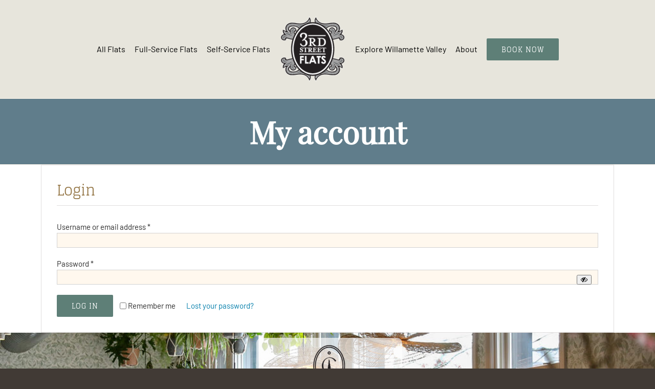

--- FILE ---
content_type: text/html; charset=UTF-8
request_url: https://thirdstreetflats.com/cart/my-account/
body_size: 13659
content:
<!DOCTYPE html>
<html class="avada-html-layout-wide avada-html-header-position-top avada-is-100-percent-template" lang="en-US">
<head>
	<meta http-equiv="X-UA-Compatible" content="IE=edge" />
	<meta http-equiv="Content-Type" content="text/html; charset=utf-8"/>
	<meta name="viewport" content="width=device-width, initial-scale=1" />
	<meta name='robots' content='noindex, nofollow' />

	<!-- This site is optimized with the Yoast SEO plugin v26.7 - https://yoast.com/wordpress/plugins/seo/ -->
	<title>My account | 3rd Street Flats - Official Site</title>
	<meta property="og:locale" content="en_US" />
	<meta property="og:type" content="article" />
	<meta property="og:title" content="My account | 3rd Street Flats - Official Site" />
	<meta property="og:url" content="https://thirdstreetflats.com/cart/my-account/" />
	<meta property="og:site_name" content="3rd Street Flats - Official Site" />
	<meta property="article:modified_time" content="2024-04-26T20:23:33+00:00" />
	<meta name="twitter:card" content="summary_large_image" />
	<script type="application/ld+json" class="yoast-schema-graph">{"@context":"https://schema.org","@graph":[{"@type":"WebPage","@id":"https://thirdstreetflats.com/cart/my-account/","url":"https://thirdstreetflats.com/cart/my-account/","name":"My account | 3rd Street Flats - Official Site","isPartOf":{"@id":"https://thirdstreetflats.com/#website"},"datePublished":"2018-05-30T18:00:57+00:00","dateModified":"2024-04-26T20:23:33+00:00","breadcrumb":{"@id":"https://thirdstreetflats.com/cart/my-account/#breadcrumb"},"inLanguage":"en-US","potentialAction":[{"@type":"ReadAction","target":["https://thirdstreetflats.com/cart/my-account/"]}]},{"@type":"BreadcrumbList","@id":"https://thirdstreetflats.com/cart/my-account/#breadcrumb","itemListElement":[{"@type":"ListItem","position":1,"name":"Home","item":"https://thirdstreetflats.com/"},{"@type":"ListItem","position":2,"name":"Cart","item":"https://thirdstreetflats.com/cart/"},{"@type":"ListItem","position":3,"name":"My account"}]},{"@type":"WebSite","@id":"https://thirdstreetflats.com/#website","url":"https://thirdstreetflats.com/","name":"3rd Street Flats - Official Site","description":"Oregon Wine Country Lodging | Historic Downtown McMinnville","potentialAction":[{"@type":"SearchAction","target":{"@type":"EntryPoint","urlTemplate":"https://thirdstreetflats.com/?s={search_term_string}"},"query-input":{"@type":"PropertyValueSpecification","valueRequired":true,"valueName":"search_term_string"}}],"inLanguage":"en-US"}]}</script>
	<!-- / Yoast SEO plugin. -->


<link rel='dns-prefetch' href='//www.googletagmanager.com' />
<link rel="alternate" type="application/rss+xml" title="3rd Street Flats - Official Site &raquo; Feed" href="https://thirdstreetflats.com/feed/" />
<link rel="alternate" type="application/rss+xml" title="3rd Street Flats - Official Site &raquo; Comments Feed" href="https://thirdstreetflats.com/comments/feed/" />
								<link rel="icon" href="https://thirdstreetflats.com/wp-content/uploads/2018/10/WC-TSFweb__Favicon.png" type="image/png" />
		
					<!-- Apple Touch Icon -->
						<link rel="apple-touch-icon" sizes="180x180" href="https://thirdstreetflats.com/wp-content/uploads/2018/10/WC-TSFweb__iPhone-Icon-Ret.jpg" type="image/jpeg">
		
					<!-- Android Icon -->
						<link rel="icon" sizes="192x192" href="https://thirdstreetflats.com/wp-content/uploads/2018/10/WC-TSFweb__iPhone-Icon.jpg" type="image/jpeg">
		
					<!-- MS Edge Icon -->
						<meta name="msapplication-TileImage" content="https://thirdstreetflats.com/wp-content/uploads/2018/10/WC-TSFweb__iPad-Icon.jpg" type="image/jpeg">
				<link rel="alternate" title="oEmbed (JSON)" type="application/json+oembed" href="https://thirdstreetflats.com/wp-json/oembed/1.0/embed?url=https%3A%2F%2Fthirdstreetflats.com%2Fcart%2Fmy-account%2F" />
<link rel="alternate" title="oEmbed (XML)" type="text/xml+oembed" href="https://thirdstreetflats.com/wp-json/oembed/1.0/embed?url=https%3A%2F%2Fthirdstreetflats.com%2Fcart%2Fmy-account%2F&#038;format=xml" />
<style id='wp-img-auto-sizes-contain-inline-css' type='text/css'>
img:is([sizes=auto i],[sizes^="auto," i]){contain-intrinsic-size:3000px 1500px}
/*# sourceURL=wp-img-auto-sizes-contain-inline-css */
</style>
<link rel='stylesheet' id='sbi_styles-css' href='https://thirdstreetflats.com/wp-content/plugins/instagram-feed-pro/css/sbi-styles.min.css?ver=6.9.0' type='text/css' media='all' />
<link rel='stylesheet' id='select2-css' href='https://thirdstreetflats.com/wp-content/plugins/woocommerce/assets/css/select2.css?ver=10.4.3' type='text/css' media='all' />
<style id='woocommerce-inline-inline-css' type='text/css'>
.woocommerce form .form-row .required { visibility: visible; }
/*# sourceURL=woocommerce-inline-inline-css */
</style>
<link rel='stylesheet' id='avada-parent-stylesheet-css' href='https://thirdstreetflats.com/wp-content/themes/Avada/style.css?ver=6.9' type='text/css' media='all' />
<link rel='stylesheet' id='woocommerce-nyp-css' href='https://thirdstreetflats.com/wp-content/plugins/woocommerce-name-your-price/assets/css/frontend/name-your-price.min.css?ver=3.7.0' type='text/css' media='all' />
<link rel='stylesheet' id='fusion-dynamic-css-css' href='https://thirdstreetflats.com/wp-content/uploads/fusion-styles/33bdc39a52fd628870f0c778034482b2.min.css?ver=3.14.2' type='text/css' media='all' />
<script type="text/javascript" src="https://thirdstreetflats.com/wp-includes/js/jquery/jquery.min.js?ver=3.7.1" id="jquery-core-js"></script>
<script type="text/javascript" src="https://thirdstreetflats.com/wp-includes/js/dist/hooks.min.js?ver=dd5603f07f9220ed27f1" id="wp-hooks-js"></script>
<script type="text/javascript" src="https://thirdstreetflats.com/wp-includes/js/dist/i18n.min.js?ver=c26c3dc7bed366793375" id="wp-i18n-js"></script>
<script type="text/javascript" id="wp-i18n-js-after">
/* <![CDATA[ */
wp.i18n.setLocaleData( { 'text direction\u0004ltr': [ 'ltr' ] } );
//# sourceURL=wp-i18n-js-after
/* ]]> */
</script>
<script type="text/javascript" src="https://thirdstreetflats.com/wp-content/plugins/woocommerce/assets/js/selectWoo/selectWoo.full.min.js?ver=1.0.9-wc.10.4.3" id="selectWoo-js" defer="defer" data-wp-strategy="defer"></script>
<script type="text/javascript" id="zxcvbn-async-js-extra">
/* <![CDATA[ */
var _zxcvbnSettings = {"src":"https://thirdstreetflats.com/wp-includes/js/zxcvbn.min.js"};
//# sourceURL=zxcvbn-async-js-extra
/* ]]> */
</script>
<script type="text/javascript" src="https://thirdstreetflats.com/wp-includes/js/zxcvbn-async.min.js?ver=1.0" id="zxcvbn-async-js"></script>
<script type="text/javascript" id="password-strength-meter-js-extra">
/* <![CDATA[ */
var pwsL10n = {"unknown":"Password strength unknown","short":"Very weak","bad":"Weak","good":"Medium","strong":"Strong","mismatch":"Mismatch"};
//# sourceURL=password-strength-meter-js-extra
/* ]]> */
</script>
<script type="text/javascript" src="https://thirdstreetflats.com/wp-admin/js/password-strength-meter.min.js?ver=6.9" id="password-strength-meter-js"></script>
<script type="text/javascript" id="wc-password-strength-meter-js-extra">
/* <![CDATA[ */
var wc_password_strength_meter_params = {"min_password_strength":"3","stop_checkout":"","i18n_password_error":"Please enter a stronger password.","i18n_password_hint":"Hint: The password should be at least twelve characters long. To make it stronger, use upper and lower case letters, numbers, and symbols like ! \" ? $ % ^ & )."};
//# sourceURL=wc-password-strength-meter-js-extra
/* ]]> */
</script>
<script type="text/javascript" src="https://thirdstreetflats.com/wp-content/plugins/woocommerce/assets/js/frontend/password-strength-meter.min.js?ver=10.4.3" id="wc-password-strength-meter-js" defer="defer" data-wp-strategy="defer"></script>
<script type="text/javascript" src="https://thirdstreetflats.com/wp-content/plugins/woocommerce/assets/js/frontend/account-i18n.min.js?ver=10.4.3" id="wc-account-i18n-js" defer="defer" data-wp-strategy="defer"></script>
<script type="text/javascript" src="https://thirdstreetflats.com/wp-content/plugins/woocommerce/assets/js/jquery-blockui/jquery.blockUI.min.js?ver=2.7.0-wc.10.4.3" id="wc-jquery-blockui-js" defer="defer" data-wp-strategy="defer"></script>
<script type="text/javascript" src="https://thirdstreetflats.com/wp-content/plugins/woocommerce/assets/js/js-cookie/js.cookie.min.js?ver=2.1.4-wc.10.4.3" id="wc-js-cookie-js" defer="defer" data-wp-strategy="defer"></script>
<script type="text/javascript" id="woocommerce-js-extra">
/* <![CDATA[ */
var woocommerce_params = {"ajax_url":"/wp-admin/admin-ajax.php","wc_ajax_url":"/?wc-ajax=%%endpoint%%","i18n_password_show":"Show password","i18n_password_hide":"Hide password"};
//# sourceURL=woocommerce-js-extra
/* ]]> */
</script>
<script type="text/javascript" src="https://thirdstreetflats.com/wp-content/plugins/woocommerce/assets/js/frontend/woocommerce.min.js?ver=10.4.3" id="woocommerce-js" defer="defer" data-wp-strategy="defer"></script>

<!-- Google tag (gtag.js) snippet added by Site Kit -->
<!-- Google Analytics snippet added by Site Kit -->
<script type="text/javascript" src="https://www.googletagmanager.com/gtag/js?id=GT-WPFJ9QP" id="google_gtagjs-js" async></script>
<script type="text/javascript" id="google_gtagjs-js-after">
/* <![CDATA[ */
window.dataLayer = window.dataLayer || [];function gtag(){dataLayer.push(arguments);}
gtag("set","linker",{"domains":["thirdstreetflats.com"]});
gtag("js", new Date());
gtag("set", "developer_id.dZTNiMT", true);
gtag("config", "GT-WPFJ9QP");
//# sourceURL=google_gtagjs-js-after
/* ]]> */
</script>
<link rel="https://api.w.org/" href="https://thirdstreetflats.com/wp-json/" /><link rel="alternate" title="JSON" type="application/json" href="https://thirdstreetflats.com/wp-json/wp/v2/pages/3031" /><link rel="EditURI" type="application/rsd+xml" title="RSD" href="https://thirdstreetflats.com/xmlrpc.php?rsd" />
<meta name="generator" content="WordPress 6.9" />
<meta name="generator" content="WooCommerce 10.4.3" />
<link rel='shortlink' href='https://thirdstreetflats.com/?p=3031' />
<meta name="generator" content="Site Kit by Google 1.170.0" /><style type="text/css" id="css-fb-visibility">@media screen and (max-width: 640px){.fusion-no-small-visibility{display:none !important;}body .sm-text-align-center{text-align:center !important;}body .sm-text-align-left{text-align:left !important;}body .sm-text-align-right{text-align:right !important;}body .sm-text-align-justify{text-align:justify !important;}body .sm-flex-align-center{justify-content:center !important;}body .sm-flex-align-flex-start{justify-content:flex-start !important;}body .sm-flex-align-flex-end{justify-content:flex-end !important;}body .sm-mx-auto{margin-left:auto !important;margin-right:auto !important;}body .sm-ml-auto{margin-left:auto !important;}body .sm-mr-auto{margin-right:auto !important;}body .fusion-absolute-position-small{position:absolute;width:100%;}.awb-sticky.awb-sticky-small{ position: sticky; top: var(--awb-sticky-offset,0); }}@media screen and (min-width: 641px) and (max-width: 1024px){.fusion-no-medium-visibility{display:none !important;}body .md-text-align-center{text-align:center !important;}body .md-text-align-left{text-align:left !important;}body .md-text-align-right{text-align:right !important;}body .md-text-align-justify{text-align:justify !important;}body .md-flex-align-center{justify-content:center !important;}body .md-flex-align-flex-start{justify-content:flex-start !important;}body .md-flex-align-flex-end{justify-content:flex-end !important;}body .md-mx-auto{margin-left:auto !important;margin-right:auto !important;}body .md-ml-auto{margin-left:auto !important;}body .md-mr-auto{margin-right:auto !important;}body .fusion-absolute-position-medium{position:absolute;width:100%;}.awb-sticky.awb-sticky-medium{ position: sticky; top: var(--awb-sticky-offset,0); }}@media screen and (min-width: 1025px){.fusion-no-large-visibility{display:none !important;}body .lg-text-align-center{text-align:center !important;}body .lg-text-align-left{text-align:left !important;}body .lg-text-align-right{text-align:right !important;}body .lg-text-align-justify{text-align:justify !important;}body .lg-flex-align-center{justify-content:center !important;}body .lg-flex-align-flex-start{justify-content:flex-start !important;}body .lg-flex-align-flex-end{justify-content:flex-end !important;}body .lg-mx-auto{margin-left:auto !important;margin-right:auto !important;}body .lg-ml-auto{margin-left:auto !important;}body .lg-mr-auto{margin-right:auto !important;}body .fusion-absolute-position-large{position:absolute;width:100%;}.awb-sticky.awb-sticky-large{ position: sticky; top: var(--awb-sticky-offset,0); }}</style>	<noscript><style>.woocommerce-product-gallery{ opacity: 1 !important; }</style></noscript>
	<style type="text/css">.recentcomments a{display:inline !important;padding:0 !important;margin:0 !important;}</style>		<script type="text/javascript">
			var doc = document.documentElement;
			doc.setAttribute( 'data-useragent', navigator.userAgent );
		</script>
		
	<style type='text/css'>
        iframe, object, embed {
            max-width: 95%;
        }       
    </style><style id='global-styles-inline-css' type='text/css'>
:root{--wp--preset--aspect-ratio--square: 1;--wp--preset--aspect-ratio--4-3: 4/3;--wp--preset--aspect-ratio--3-4: 3/4;--wp--preset--aspect-ratio--3-2: 3/2;--wp--preset--aspect-ratio--2-3: 2/3;--wp--preset--aspect-ratio--16-9: 16/9;--wp--preset--aspect-ratio--9-16: 9/16;--wp--preset--color--black: #000000;--wp--preset--color--cyan-bluish-gray: #abb8c3;--wp--preset--color--white: #ffffff;--wp--preset--color--pale-pink: #f78da7;--wp--preset--color--vivid-red: #cf2e2e;--wp--preset--color--luminous-vivid-orange: #ff6900;--wp--preset--color--luminous-vivid-amber: #fcb900;--wp--preset--color--light-green-cyan: #7bdcb5;--wp--preset--color--vivid-green-cyan: #00d084;--wp--preset--color--pale-cyan-blue: #8ed1fc;--wp--preset--color--vivid-cyan-blue: #0693e3;--wp--preset--color--vivid-purple: #9b51e0;--wp--preset--color--awb-color-1: rgba(255,255,255,1);--wp--preset--color--awb-color-2: rgba(255,248,238,1);--wp--preset--color--awb-color-3: rgba(246,246,246,1);--wp--preset--color--awb-color-4: rgba(224,222,222,1);--wp--preset--color--awb-color-5: rgba(145,164,163,1);--wp--preset--color--awb-color-6: rgba(97,84,74,1);--wp--preset--color--awb-color-7: rgba(190,53,38,1);--wp--preset--color--awb-color-8: rgba(51,51,51,1);--wp--preset--color--awb-color-custom-10: rgba(160,206,78,1);--wp--preset--color--awb-color-custom-11: rgba(234,234,234,1);--wp--preset--color--awb-color-custom-12: rgba(0,0,0,1);--wp--preset--color--awb-color-custom-13: rgba(235,234,234,1);--wp--preset--color--awb-color-custom-14: rgba(116,116,116,1);--wp--preset--color--awb-color-custom-15: rgba(94,127,119,1);--wp--preset--color--awb-color-custom-16: rgba(224,216,206,1);--wp--preset--color--awb-color-custom-17: rgba(232,232,232,1);--wp--preset--color--awb-color-custom-18: rgba(41,41,41,1);--wp--preset--color--awb-color-custom-19: rgba(235,234,234,0.8);--wp--preset--color--awb-color-custom-20: rgba(231,229,220,1);--wp--preset--gradient--vivid-cyan-blue-to-vivid-purple: linear-gradient(135deg,rgb(6,147,227) 0%,rgb(155,81,224) 100%);--wp--preset--gradient--light-green-cyan-to-vivid-green-cyan: linear-gradient(135deg,rgb(122,220,180) 0%,rgb(0,208,130) 100%);--wp--preset--gradient--luminous-vivid-amber-to-luminous-vivid-orange: linear-gradient(135deg,rgb(252,185,0) 0%,rgb(255,105,0) 100%);--wp--preset--gradient--luminous-vivid-orange-to-vivid-red: linear-gradient(135deg,rgb(255,105,0) 0%,rgb(207,46,46) 100%);--wp--preset--gradient--very-light-gray-to-cyan-bluish-gray: linear-gradient(135deg,rgb(238,238,238) 0%,rgb(169,184,195) 100%);--wp--preset--gradient--cool-to-warm-spectrum: linear-gradient(135deg,rgb(74,234,220) 0%,rgb(151,120,209) 20%,rgb(207,42,186) 40%,rgb(238,44,130) 60%,rgb(251,105,98) 80%,rgb(254,248,76) 100%);--wp--preset--gradient--blush-light-purple: linear-gradient(135deg,rgb(255,206,236) 0%,rgb(152,150,240) 100%);--wp--preset--gradient--blush-bordeaux: linear-gradient(135deg,rgb(254,205,165) 0%,rgb(254,45,45) 50%,rgb(107,0,62) 100%);--wp--preset--gradient--luminous-dusk: linear-gradient(135deg,rgb(255,203,112) 0%,rgb(199,81,192) 50%,rgb(65,88,208) 100%);--wp--preset--gradient--pale-ocean: linear-gradient(135deg,rgb(255,245,203) 0%,rgb(182,227,212) 50%,rgb(51,167,181) 100%);--wp--preset--gradient--electric-grass: linear-gradient(135deg,rgb(202,248,128) 0%,rgb(113,206,126) 100%);--wp--preset--gradient--midnight: linear-gradient(135deg,rgb(2,3,129) 0%,rgb(40,116,252) 100%);--wp--preset--font-size--small: 11.25px;--wp--preset--font-size--medium: 20px;--wp--preset--font-size--large: 22.5px;--wp--preset--font-size--x-large: 42px;--wp--preset--font-size--normal: 15px;--wp--preset--font-size--xlarge: 30px;--wp--preset--font-size--huge: 45px;--wp--preset--spacing--20: 0.44rem;--wp--preset--spacing--30: 0.67rem;--wp--preset--spacing--40: 1rem;--wp--preset--spacing--50: 1.5rem;--wp--preset--spacing--60: 2.25rem;--wp--preset--spacing--70: 3.38rem;--wp--preset--spacing--80: 5.06rem;--wp--preset--shadow--natural: 6px 6px 9px rgba(0, 0, 0, 0.2);--wp--preset--shadow--deep: 12px 12px 50px rgba(0, 0, 0, 0.4);--wp--preset--shadow--sharp: 6px 6px 0px rgba(0, 0, 0, 0.2);--wp--preset--shadow--outlined: 6px 6px 0px -3px rgb(255, 255, 255), 6px 6px rgb(0, 0, 0);--wp--preset--shadow--crisp: 6px 6px 0px rgb(0, 0, 0);}:where(.is-layout-flex){gap: 0.5em;}:where(.is-layout-grid){gap: 0.5em;}body .is-layout-flex{display: flex;}.is-layout-flex{flex-wrap: wrap;align-items: center;}.is-layout-flex > :is(*, div){margin: 0;}body .is-layout-grid{display: grid;}.is-layout-grid > :is(*, div){margin: 0;}:where(.wp-block-columns.is-layout-flex){gap: 2em;}:where(.wp-block-columns.is-layout-grid){gap: 2em;}:where(.wp-block-post-template.is-layout-flex){gap: 1.25em;}:where(.wp-block-post-template.is-layout-grid){gap: 1.25em;}.has-black-color{color: var(--wp--preset--color--black) !important;}.has-cyan-bluish-gray-color{color: var(--wp--preset--color--cyan-bluish-gray) !important;}.has-white-color{color: var(--wp--preset--color--white) !important;}.has-pale-pink-color{color: var(--wp--preset--color--pale-pink) !important;}.has-vivid-red-color{color: var(--wp--preset--color--vivid-red) !important;}.has-luminous-vivid-orange-color{color: var(--wp--preset--color--luminous-vivid-orange) !important;}.has-luminous-vivid-amber-color{color: var(--wp--preset--color--luminous-vivid-amber) !important;}.has-light-green-cyan-color{color: var(--wp--preset--color--light-green-cyan) !important;}.has-vivid-green-cyan-color{color: var(--wp--preset--color--vivid-green-cyan) !important;}.has-pale-cyan-blue-color{color: var(--wp--preset--color--pale-cyan-blue) !important;}.has-vivid-cyan-blue-color{color: var(--wp--preset--color--vivid-cyan-blue) !important;}.has-vivid-purple-color{color: var(--wp--preset--color--vivid-purple) !important;}.has-black-background-color{background-color: var(--wp--preset--color--black) !important;}.has-cyan-bluish-gray-background-color{background-color: var(--wp--preset--color--cyan-bluish-gray) !important;}.has-white-background-color{background-color: var(--wp--preset--color--white) !important;}.has-pale-pink-background-color{background-color: var(--wp--preset--color--pale-pink) !important;}.has-vivid-red-background-color{background-color: var(--wp--preset--color--vivid-red) !important;}.has-luminous-vivid-orange-background-color{background-color: var(--wp--preset--color--luminous-vivid-orange) !important;}.has-luminous-vivid-amber-background-color{background-color: var(--wp--preset--color--luminous-vivid-amber) !important;}.has-light-green-cyan-background-color{background-color: var(--wp--preset--color--light-green-cyan) !important;}.has-vivid-green-cyan-background-color{background-color: var(--wp--preset--color--vivid-green-cyan) !important;}.has-pale-cyan-blue-background-color{background-color: var(--wp--preset--color--pale-cyan-blue) !important;}.has-vivid-cyan-blue-background-color{background-color: var(--wp--preset--color--vivid-cyan-blue) !important;}.has-vivid-purple-background-color{background-color: var(--wp--preset--color--vivid-purple) !important;}.has-black-border-color{border-color: var(--wp--preset--color--black) !important;}.has-cyan-bluish-gray-border-color{border-color: var(--wp--preset--color--cyan-bluish-gray) !important;}.has-white-border-color{border-color: var(--wp--preset--color--white) !important;}.has-pale-pink-border-color{border-color: var(--wp--preset--color--pale-pink) !important;}.has-vivid-red-border-color{border-color: var(--wp--preset--color--vivid-red) !important;}.has-luminous-vivid-orange-border-color{border-color: var(--wp--preset--color--luminous-vivid-orange) !important;}.has-luminous-vivid-amber-border-color{border-color: var(--wp--preset--color--luminous-vivid-amber) !important;}.has-light-green-cyan-border-color{border-color: var(--wp--preset--color--light-green-cyan) !important;}.has-vivid-green-cyan-border-color{border-color: var(--wp--preset--color--vivid-green-cyan) !important;}.has-pale-cyan-blue-border-color{border-color: var(--wp--preset--color--pale-cyan-blue) !important;}.has-vivid-cyan-blue-border-color{border-color: var(--wp--preset--color--vivid-cyan-blue) !important;}.has-vivid-purple-border-color{border-color: var(--wp--preset--color--vivid-purple) !important;}.has-vivid-cyan-blue-to-vivid-purple-gradient-background{background: var(--wp--preset--gradient--vivid-cyan-blue-to-vivid-purple) !important;}.has-light-green-cyan-to-vivid-green-cyan-gradient-background{background: var(--wp--preset--gradient--light-green-cyan-to-vivid-green-cyan) !important;}.has-luminous-vivid-amber-to-luminous-vivid-orange-gradient-background{background: var(--wp--preset--gradient--luminous-vivid-amber-to-luminous-vivid-orange) !important;}.has-luminous-vivid-orange-to-vivid-red-gradient-background{background: var(--wp--preset--gradient--luminous-vivid-orange-to-vivid-red) !important;}.has-very-light-gray-to-cyan-bluish-gray-gradient-background{background: var(--wp--preset--gradient--very-light-gray-to-cyan-bluish-gray) !important;}.has-cool-to-warm-spectrum-gradient-background{background: var(--wp--preset--gradient--cool-to-warm-spectrum) !important;}.has-blush-light-purple-gradient-background{background: var(--wp--preset--gradient--blush-light-purple) !important;}.has-blush-bordeaux-gradient-background{background: var(--wp--preset--gradient--blush-bordeaux) !important;}.has-luminous-dusk-gradient-background{background: var(--wp--preset--gradient--luminous-dusk) !important;}.has-pale-ocean-gradient-background{background: var(--wp--preset--gradient--pale-ocean) !important;}.has-electric-grass-gradient-background{background: var(--wp--preset--gradient--electric-grass) !important;}.has-midnight-gradient-background{background: var(--wp--preset--gradient--midnight) !important;}.has-small-font-size{font-size: var(--wp--preset--font-size--small) !important;}.has-medium-font-size{font-size: var(--wp--preset--font-size--medium) !important;}.has-large-font-size{font-size: var(--wp--preset--font-size--large) !important;}.has-x-large-font-size{font-size: var(--wp--preset--font-size--x-large) !important;}
/*# sourceURL=global-styles-inline-css */
</style>
</head>

<body class="wp-singular page-template page-template-100-width page-template-100-width-php page page-id-3031 page-child parent-pageid-3029 wp-theme-Avada wp-child-theme-Avada-Child-Theme theme-Avada woocommerce-account woocommerce-page woocommerce-no-js fusion-image-hovers fusion-pagination-sizing fusion-button_type-flat fusion-button_span-no fusion-button_gradient-linear avada-image-rollover-circle-no avada-image-rollover-yes avada-image-rollover-direction-left fusion-body ltr fusion-sticky-header no-mobile-sticky-header fusion-disable-outline fusion-sub-menu-fade mobile-logo-pos-center layout-wide-mode avada-has-boxed-modal-shadow-none layout-scroll-offset-full avada-has-zero-margin-offset-top fusion-top-header menu-text-align-center fusion-woo-product-design-clean fusion-woo-shop-page-columns-4 fusion-woo-related-columns-1 fusion-woo-archive-page-columns-3 woo-tabs-horizontal woo-sale-badge-circle woo-outofstock-badge-top_bar mobile-menu-design-classic fusion-show-pagination-text fusion-header-layout-v7 avada-responsive avada-footer-fx-none avada-menu-highlight-style-bar fusion-search-form-classic fusion-main-menu-search-overlay fusion-avatar-square avada-blog-layout-medium avada-blog-archive-layout-medium avada-header-shadow-no avada-menu-icon-position-left avada-has-megamenu-shadow avada-has-mainmenu-dropdown-divider avada-has-header-100-width avada-has-breadcrumb-mobile-hidden avada-has-titlebar-bar_and_content avada-has-footer-widget-bg-image avada-has-pagination-padding avada-flyout-menu-direction-fade avada-ec-views-v1" data-awb-post-id="3031">
		<a class="skip-link screen-reader-text" href="#content">Skip to content</a>

	<div id="boxed-wrapper">
		
		<div id="wrapper" class="fusion-wrapper">
			<div id="home" style="position:relative;top:-1px;"></div>
							
					
			<header class="fusion-header-wrapper">
				<div class="fusion-header-v7 fusion-logo-alignment fusion-logo-center fusion-sticky-menu-1 fusion-sticky-logo- fusion-mobile-logo-1  fusion-mobile-menu-design-classic">
					<div class="fusion-header-sticky-height"></div>
<div class="fusion-header" >
	<div class="fusion-row fusion-middle-logo-menu">
				<nav class="fusion-main-menu" aria-label="Main Menu"><div class="fusion-overlay-search">		<form role="search" class="searchform fusion-search-form  fusion-search-form-classic" method="get" action="https://thirdstreetflats.com/">
			<div class="fusion-search-form-content">

				
				<div class="fusion-search-field search-field">
					<label><span class="screen-reader-text">Search for:</span>
													<input type="search" value="" name="s" class="s" placeholder="Search..." required aria-required="true" aria-label="Search..."/>
											</label>
				</div>
				<div class="fusion-search-button search-button">
					<input type="submit" class="fusion-search-submit searchsubmit" aria-label="Search" value="&#xf002;" />
									</div>

				
			</div>


			
		</form>
		<div class="fusion-search-spacer"></div><a href="#" role="button" aria-label="Close Search" class="fusion-close-search"></a></div><ul id="menu-primary-nav-v2" class="fusion-menu fusion-middle-logo-ul"><li  id="menu-item-14498"  class="menu-item menu-item-type-custom menu-item-object-custom menu-item-has-children menu-item-14498 fusion-dropdown-menu"  data-item-id="14498"><a  href="https://thirdstreetflats.com/all11guestflats/" class="fusion-top-level-link fusion-bar-highlight"><span class="menu-text">All Flats</span></a><ul class="sub-menu"><li  id="menu-item-14514"  class="menu-item menu-item-type-post_type menu-item-object-page menu-item-14514 fusion-dropdown-submenu" ><a  href="https://thirdstreetflats.com/full-service-vacation-rental/" class="fusion-bar-highlight"><span>Full-Service Vacation Rental</span></a></li><li  id="menu-item-14513"  class="menu-item menu-item-type-post_type menu-item-object-page menu-item-14513 fusion-dropdown-submenu" ><a  href="https://thirdstreetflats.com/self-service-vacation-rental/" class="fusion-bar-highlight"><span>Self-Service Vacation Rental</span></a></li><li  id="menu-item-14499"  class="menu-item menu-item-type-post_type menu-item-object-page menu-item-14499 fusion-dropdown-submenu" ><a  href="https://thirdstreetflats.com/all11guestflats/2guestflats/" class="fusion-bar-highlight"><span>Flats for 2 Guests</span></a></li><li  id="menu-item-14500"  class="menu-item menu-item-type-post_type menu-item-object-page menu-item-14500 fusion-dropdown-submenu" ><a  href="https://thirdstreetflats.com/all11guestflats/4guestflats/" class="fusion-bar-highlight"><span>Flats for 4 Guests</span></a></li><li  id="menu-item-14501"  class="menu-item menu-item-type-post_type menu-item-object-page menu-item-14501 fusion-dropdown-submenu" ><a  href="https://thirdstreetflats.com/all11guestflats/6guestflats/" class="fusion-bar-highlight"><span>Flats for 6 Guests</span></a></li><li  id="menu-item-15160"  class="menu-item menu-item-type-custom menu-item-object-custom menu-item-15160 fusion-dropdown-submenu" ><a  href="https://thirdstreetflats.com/self-service-vacation-rental/" class="fusion-bar-highlight"><span>Dog Friendly Vacation Rental</span></a></li></ul></li><li  id="menu-item-14502"  class="menu-item menu-item-type-custom menu-item-object-custom menu-item-has-children menu-item-14502 fusion-dropdown-menu"  data-item-id="14502"><a  href="https://thirdstreetflats.com/full-service-vacation-rental/" class="fusion-top-level-link fusion-bar-highlight"><span class="menu-text">Full-Service Flats</span></a><ul class="sub-menu"><li  id="menu-item-14503"  class="menu-item menu-item-type-post_type menu-item-object-page menu-item-14503 fusion-dropdown-submenu" ><a  href="https://thirdstreetflats.com/full-service-vacation-rental/odd-fellows-lodge/" class="fusion-bar-highlight"><span>Odd Fellows Lodge</span></a></li><li  id="menu-item-14545"  class="menu-item menu-item-type-post_type menu-item-object-page menu-item-14545 fusion-dropdown-submenu" ><a  href="https://thirdstreetflats.com/full-service-vacation-rental/5th-flat/" class="fusion-bar-highlight"><span>The 5th Flat : Coco</span></a></li><li  id="menu-item-14546"  class="menu-item menu-item-type-post_type menu-item-object-page menu-item-14546 fusion-dropdown-submenu" ><a  href="https://thirdstreetflats.com/full-service-vacation-rental/6th-flat/" class="fusion-bar-highlight"><span>The 6th Flat : Rustique</span></a></li><li  id="menu-item-14547"  class="menu-item menu-item-type-post_type menu-item-object-page menu-item-14547 fusion-dropdown-submenu" ><a  href="https://thirdstreetflats.com/full-service-vacation-rental/7th-flat/" class="fusion-bar-highlight"><span>The 7th Flat : Mix</span></a></li><li  id="menu-item-14548"  class="menu-item menu-item-type-post_type menu-item-object-page menu-item-14548 fusion-dropdown-submenu" ><a  href="https://thirdstreetflats.com/full-service-vacation-rental/8th-flat/" class="fusion-bar-highlight"><span>The 8th Flat : Indigo</span></a></li><li  id="menu-item-14549"  class="menu-item menu-item-type-post_type menu-item-object-page menu-item-14549 fusion-dropdown-submenu" ><a  href="https://thirdstreetflats.com/full-service-vacation-rental/9th-flat/" class="fusion-bar-highlight"><span>The 9th Flat : Zest</span></a></li><li  id="menu-item-14550"  class="menu-item menu-item-type-post_type menu-item-object-page menu-item-14550 fusion-dropdown-submenu" ><a  href="https://thirdstreetflats.com/full-service-vacation-rental/10th-flat/" class="fusion-bar-highlight"><span>The 10th Flat : Aquarius</span></a></li><li  id="menu-item-14551"  class="menu-item menu-item-type-post_type menu-item-object-page menu-item-14551 fusion-dropdown-submenu" ><a  href="https://thirdstreetflats.com/full-service-vacation-rental/11th-flat/" class="fusion-bar-highlight"><span>The 11th Flat : Noir</span></a></li></ul></li><li  id="menu-item-14504"  class="menu-item menu-item-type-custom menu-item-object-custom menu-item-has-children menu-item-14504 fusion-dropdown-menu"  data-item-id="14504"><a  href="https://thirdstreetflats.com/self-service-vacation-rental/" class="fusion-top-level-link fusion-bar-highlight"><span class="menu-text">Self-Service Flats</span></a><ul class="sub-menu"><li  id="menu-item-14505"  class="menu-item menu-item-type-post_type menu-item-object-page menu-item-14505 fusion-dropdown-submenu" ><a  href="https://thirdstreetflats.com/self-service-vacation-rental/historic-mcminnville-bank/" class="fusion-bar-highlight"><span>Historic McMinnville Bank</span></a></li><li  id="menu-item-14541"  class="menu-item menu-item-type-post_type menu-item-object-page menu-item-14541 fusion-dropdown-submenu" ><a  href="https://thirdstreetflats.com/self-service-vacation-rental/1st-flat/" class="fusion-bar-highlight"><span>The 1st Flat : Pied-à-Terre</span></a></li><li  id="menu-item-14542"  class="menu-item menu-item-type-post_type menu-item-object-page menu-item-14542 fusion-dropdown-submenu" ><a  href="https://thirdstreetflats.com/self-service-vacation-rental/2nd-flat/" class="fusion-bar-highlight"><span>The 2nd Flat : Olio e Aceto</span></a></li><li  id="menu-item-14543"  class="menu-item menu-item-type-post_type menu-item-object-page menu-item-14543 fusion-dropdown-submenu" ><a  href="https://thirdstreetflats.com/self-service-vacation-rental/3rd-flat/" class="fusion-bar-highlight"><span>The 3rd Flat : The Pearl</span></a></li><li  id="menu-item-14544"  class="menu-item menu-item-type-post_type menu-item-object-page menu-item-14544 fusion-dropdown-submenu" ><a  href="https://thirdstreetflats.com/self-service-vacation-rental/4th-flat/" class="fusion-bar-highlight"><span>The 4th Flat : The Retreat</span></a></li></ul></li>	<li class="fusion-middle-logo-menu-logo fusion-logo" data-margin-top="31px" data-margin-bottom="31px" data-margin-left="0px" data-margin-right="0px">
			<a class="fusion-logo-link"  href="https://thirdstreetflats.com/" >

						<!-- standard logo -->
			<img src="https://thirdstreetflats.com/wp-content/uploads/2018/10/WC-TSFweb__Main-Logo-e1612988358165.png" srcset="https://thirdstreetflats.com/wp-content/uploads/2018/10/WC-TSFweb__Main-Logo-e1612988358165.png 1x, https://thirdstreetflats.com/wp-content/uploads/2018/10/WC-TSFweb__Main-Logo-Ret.png 2x" width="130" height="130" style="max-height:130px;height:auto;" alt="3rd Street Flats &#8211; Official Site Logo" data-retina_logo_url="https://thirdstreetflats.com/wp-content/uploads/2018/10/WC-TSFweb__Main-Logo-Ret.png" class="fusion-standard-logo" />

											<!-- mobile logo -->
				<img src="https://thirdstreetflats.com/wp-content/uploads/2018/10/WC-TSFweb__MobileLogo.png" srcset="https://thirdstreetflats.com/wp-content/uploads/2018/10/WC-TSFweb__MobileLogo.png 1x" width="50" height="51" alt="3rd Street Flats &#8211; Official Site Logo" data-retina_logo_url="" class="fusion-mobile-logo" />
			
					</a>
		</li><li  id="menu-item-14506"  class="menu-item menu-item-type-custom menu-item-object-custom menu-item-has-children menu-item-14506 fusion-dropdown-menu"  data-item-id="14506"><a  href="#" class="fusion-top-level-link fusion-bar-highlight"><span class="menu-text">Explore Willamette Valley</span></a><ul class="sub-menu"><li  id="menu-item-14516"  class="menu-item menu-item-type-post_type menu-item-object-page menu-item-14516 fusion-dropdown-submenu" ><a  href="https://thirdstreetflats.com/historic-mcminnville/" class="fusion-bar-highlight"><span>Historic McMinnville</span></a></li><li  id="menu-item-14520"  class="menu-item menu-item-type-post_type menu-item-object-page menu-item-14520 fusion-dropdown-submenu" ><a  href="https://thirdstreetflats.com/things-to-do/" class="fusion-bar-highlight"><span>Things to do</span></a></li><li  id="menu-item-14517"  class="menu-item menu-item-type-post_type menu-item-object-page menu-item-14517 fusion-dropdown-submenu" ><a  href="https://thirdstreetflats.com/dining-in-mcminnville/" class="fusion-bar-highlight"><span>Dining</span></a></li><li  id="menu-item-23198"  class="menu-item menu-item-type-custom menu-item-object-custom menu-item-23198 fusion-dropdown-submenu" ><a  href="https://www.exploretock.com/cypress-at-the-atticus-hotel-mcminnville" class="fusion-bar-highlight"><span>Cypress Reservations</span></a></li><li  id="menu-item-14518"  class="menu-item menu-item-type-post_type menu-item-object-page menu-item-14518 fusion-dropdown-submenu" ><a  href="https://thirdstreetflats.com/wineries-willamette-valley/" class="fusion-bar-highlight"><span>Wineries</span></a></li><li  id="menu-item-14521"  class="menu-item menu-item-type-post_type menu-item-object-page menu-item-14521 fusion-dropdown-submenu" ><a  href="https://thirdstreetflats.com/getting-around-tours-transportation-mcminnville/" class="fusion-bar-highlight"><span>Tours &#038; Transportation</span></a></li><li  id="menu-item-14519"  class="menu-item menu-item-type-post_type menu-item-object-page menu-item-14519 fusion-dropdown-submenu" ><a  href="https://thirdstreetflats.com/weddings/" class="fusion-bar-highlight"><span>Weddings</span></a></li></ul></li><li  id="menu-item-14507"  class="menu-item menu-item-type-custom menu-item-object-custom menu-item-has-children menu-item-14507 fusion-dropdown-menu"  data-item-id="14507"><a  href="#" class="fusion-top-level-link fusion-bar-highlight"><span class="menu-text">About</span></a><ul class="sub-menu"><li  id="menu-item-14527"  class="menu-item menu-item-type-post_type menu-item-object-page menu-item-14527 fusion-dropdown-submenu" ><a  href="https://thirdstreetflats.com/amenities-3rd-street-flats/" class="fusion-bar-highlight"><span>Amenities</span></a></li><li  id="menu-item-14523"  class="menu-item menu-item-type-post_type menu-item-object-page menu-item-14523 fusion-dropdown-submenu" ><a  href="https://thirdstreetflats.com/locations-and-parking/" class="fusion-bar-highlight"><span>Locations &#038; Parking</span></a></li><li  id="menu-item-14528"  class="menu-item menu-item-type-post_type menu-item-object-page menu-item-14528 fusion-dropdown-submenu" ><a  href="https://thirdstreetflats.com/ourstory-2/" class="fusion-bar-highlight"><span>Our Story</span></a></li><li  id="menu-item-14522"  class="menu-item menu-item-type-post_type menu-item-object-page menu-item-14522 fusion-dropdown-submenu" ><a  href="https://thirdstreetflats.com/local-products/" class="fusion-bar-highlight"><span>Local Products</span></a></li><li  id="menu-item-14524"  class="menu-item menu-item-type-post_type menu-item-object-product menu-item-14524 fusion-dropdown-submenu" ><a  href="https://thirdstreetflats.com/product/gift-certificate/" class="fusion-bar-highlight"><span>Gift Certificate</span></a></li><li  id="menu-item-14526"  class="menu-item menu-item-type-post_type menu-item-object-page menu-item-14526 fusion-dropdown-submenu" ><a  href="https://thirdstreetflats.com/contact-us/" class="fusion-bar-highlight"><span>Contact</span></a></li></ul></li><li  id="menu-item-14508"  class="menu-item menu-item-type-custom menu-item-object-custom menu-item-14508 fusion-menu-item-button"  data-item-id="14508"><a  href="https://reservations.verticalbooking.com/premium/index.html?id_albergo=23963&#038;dc=6514&#038;lingua_int=usa&#038;id_stile=18694" class="fusion-top-level-link fusion-bar-highlight"><span class="menu-text fusion-button button-default button-large">Book Now</span></a></li></ul></nav><nav class="fusion-main-menu fusion-sticky-menu" aria-label="Main Menu Sticky"><div class="fusion-overlay-search">		<form role="search" class="searchform fusion-search-form  fusion-search-form-classic" method="get" action="https://thirdstreetflats.com/">
			<div class="fusion-search-form-content">

				
				<div class="fusion-search-field search-field">
					<label><span class="screen-reader-text">Search for:</span>
													<input type="search" value="" name="s" class="s" placeholder="Search..." required aria-required="true" aria-label="Search..."/>
											</label>
				</div>
				<div class="fusion-search-button search-button">
					<input type="submit" class="fusion-search-submit searchsubmit" aria-label="Search" value="&#xf002;" />
									</div>

				
			</div>


			
		</form>
		<div class="fusion-search-spacer"></div><a href="#" role="button" aria-label="Close Search" class="fusion-close-search"></a></div><ul id="menu-primary-nav-v2-1" class="fusion-menu fusion-middle-logo-ul"><li   class="menu-item menu-item-type-custom menu-item-object-custom menu-item-has-children menu-item-14498 fusion-dropdown-menu"  data-item-id="14498"><a  href="https://thirdstreetflats.com/all11guestflats/" class="fusion-top-level-link fusion-bar-highlight"><span class="menu-text">All Flats</span></a><ul class="sub-menu"><li   class="menu-item menu-item-type-post_type menu-item-object-page menu-item-14514 fusion-dropdown-submenu" ><a  href="https://thirdstreetflats.com/full-service-vacation-rental/" class="fusion-bar-highlight"><span>Full-Service Vacation Rental</span></a></li><li   class="menu-item menu-item-type-post_type menu-item-object-page menu-item-14513 fusion-dropdown-submenu" ><a  href="https://thirdstreetflats.com/self-service-vacation-rental/" class="fusion-bar-highlight"><span>Self-Service Vacation Rental</span></a></li><li   class="menu-item menu-item-type-post_type menu-item-object-page menu-item-14499 fusion-dropdown-submenu" ><a  href="https://thirdstreetflats.com/all11guestflats/2guestflats/" class="fusion-bar-highlight"><span>Flats for 2 Guests</span></a></li><li   class="menu-item menu-item-type-post_type menu-item-object-page menu-item-14500 fusion-dropdown-submenu" ><a  href="https://thirdstreetflats.com/all11guestflats/4guestflats/" class="fusion-bar-highlight"><span>Flats for 4 Guests</span></a></li><li   class="menu-item menu-item-type-post_type menu-item-object-page menu-item-14501 fusion-dropdown-submenu" ><a  href="https://thirdstreetflats.com/all11guestflats/6guestflats/" class="fusion-bar-highlight"><span>Flats for 6 Guests</span></a></li><li   class="menu-item menu-item-type-custom menu-item-object-custom menu-item-15160 fusion-dropdown-submenu" ><a  href="https://thirdstreetflats.com/self-service-vacation-rental/" class="fusion-bar-highlight"><span>Dog Friendly Vacation Rental</span></a></li></ul></li><li   class="menu-item menu-item-type-custom menu-item-object-custom menu-item-has-children menu-item-14502 fusion-dropdown-menu"  data-item-id="14502"><a  href="https://thirdstreetflats.com/full-service-vacation-rental/" class="fusion-top-level-link fusion-bar-highlight"><span class="menu-text">Full-Service Flats</span></a><ul class="sub-menu"><li   class="menu-item menu-item-type-post_type menu-item-object-page menu-item-14503 fusion-dropdown-submenu" ><a  href="https://thirdstreetflats.com/full-service-vacation-rental/odd-fellows-lodge/" class="fusion-bar-highlight"><span>Odd Fellows Lodge</span></a></li><li   class="menu-item menu-item-type-post_type menu-item-object-page menu-item-14545 fusion-dropdown-submenu" ><a  href="https://thirdstreetflats.com/full-service-vacation-rental/5th-flat/" class="fusion-bar-highlight"><span>The 5th Flat : Coco</span></a></li><li   class="menu-item menu-item-type-post_type menu-item-object-page menu-item-14546 fusion-dropdown-submenu" ><a  href="https://thirdstreetflats.com/full-service-vacation-rental/6th-flat/" class="fusion-bar-highlight"><span>The 6th Flat : Rustique</span></a></li><li   class="menu-item menu-item-type-post_type menu-item-object-page menu-item-14547 fusion-dropdown-submenu" ><a  href="https://thirdstreetflats.com/full-service-vacation-rental/7th-flat/" class="fusion-bar-highlight"><span>The 7th Flat : Mix</span></a></li><li   class="menu-item menu-item-type-post_type menu-item-object-page menu-item-14548 fusion-dropdown-submenu" ><a  href="https://thirdstreetflats.com/full-service-vacation-rental/8th-flat/" class="fusion-bar-highlight"><span>The 8th Flat : Indigo</span></a></li><li   class="menu-item menu-item-type-post_type menu-item-object-page menu-item-14549 fusion-dropdown-submenu" ><a  href="https://thirdstreetflats.com/full-service-vacation-rental/9th-flat/" class="fusion-bar-highlight"><span>The 9th Flat : Zest</span></a></li><li   class="menu-item menu-item-type-post_type menu-item-object-page menu-item-14550 fusion-dropdown-submenu" ><a  href="https://thirdstreetflats.com/full-service-vacation-rental/10th-flat/" class="fusion-bar-highlight"><span>The 10th Flat : Aquarius</span></a></li><li   class="menu-item menu-item-type-post_type menu-item-object-page menu-item-14551 fusion-dropdown-submenu" ><a  href="https://thirdstreetflats.com/full-service-vacation-rental/11th-flat/" class="fusion-bar-highlight"><span>The 11th Flat : Noir</span></a></li></ul></li><li   class="menu-item menu-item-type-custom menu-item-object-custom menu-item-has-children menu-item-14504 fusion-dropdown-menu"  data-item-id="14504"><a  href="https://thirdstreetflats.com/self-service-vacation-rental/" class="fusion-top-level-link fusion-bar-highlight"><span class="menu-text">Self-Service Flats</span></a><ul class="sub-menu"><li   class="menu-item menu-item-type-post_type menu-item-object-page menu-item-14505 fusion-dropdown-submenu" ><a  href="https://thirdstreetflats.com/self-service-vacation-rental/historic-mcminnville-bank/" class="fusion-bar-highlight"><span>Historic McMinnville Bank</span></a></li><li   class="menu-item menu-item-type-post_type menu-item-object-page menu-item-14541 fusion-dropdown-submenu" ><a  href="https://thirdstreetflats.com/self-service-vacation-rental/1st-flat/" class="fusion-bar-highlight"><span>The 1st Flat : Pied-à-Terre</span></a></li><li   class="menu-item menu-item-type-post_type menu-item-object-page menu-item-14542 fusion-dropdown-submenu" ><a  href="https://thirdstreetflats.com/self-service-vacation-rental/2nd-flat/" class="fusion-bar-highlight"><span>The 2nd Flat : Olio e Aceto</span></a></li><li   class="menu-item menu-item-type-post_type menu-item-object-page menu-item-14543 fusion-dropdown-submenu" ><a  href="https://thirdstreetflats.com/self-service-vacation-rental/3rd-flat/" class="fusion-bar-highlight"><span>The 3rd Flat : The Pearl</span></a></li><li   class="menu-item menu-item-type-post_type menu-item-object-page menu-item-14544 fusion-dropdown-submenu" ><a  href="https://thirdstreetflats.com/self-service-vacation-rental/4th-flat/" class="fusion-bar-highlight"><span>The 4th Flat : The Retreat</span></a></li></ul></li>	<li class="fusion-middle-logo-menu-logo fusion-logo" data-margin-top="31px" data-margin-bottom="31px" data-margin-left="0px" data-margin-right="0px">
			<a class="fusion-logo-link"  href="https://thirdstreetflats.com/" >

						<!-- standard logo -->
			<img src="https://thirdstreetflats.com/wp-content/uploads/2018/10/WC-TSFweb__Main-Logo-e1612988358165.png" srcset="https://thirdstreetflats.com/wp-content/uploads/2018/10/WC-TSFweb__Main-Logo-e1612988358165.png 1x, https://thirdstreetflats.com/wp-content/uploads/2018/10/WC-TSFweb__Main-Logo-Ret.png 2x" width="130" height="130" style="max-height:130px;height:auto;" alt="3rd Street Flats &#8211; Official Site Logo" data-retina_logo_url="https://thirdstreetflats.com/wp-content/uploads/2018/10/WC-TSFweb__Main-Logo-Ret.png" class="fusion-standard-logo" />

											<!-- mobile logo -->
				<img src="https://thirdstreetflats.com/wp-content/uploads/2018/10/WC-TSFweb__MobileLogo.png" srcset="https://thirdstreetflats.com/wp-content/uploads/2018/10/WC-TSFweb__MobileLogo.png 1x" width="50" height="51" alt="3rd Street Flats &#8211; Official Site Logo" data-retina_logo_url="" class="fusion-mobile-logo" />
			
					</a>
		</li><li   class="menu-item menu-item-type-custom menu-item-object-custom menu-item-has-children menu-item-14506 fusion-dropdown-menu"  data-item-id="14506"><a  href="#" class="fusion-top-level-link fusion-bar-highlight"><span class="menu-text">Explore Willamette Valley</span></a><ul class="sub-menu"><li   class="menu-item menu-item-type-post_type menu-item-object-page menu-item-14516 fusion-dropdown-submenu" ><a  href="https://thirdstreetflats.com/historic-mcminnville/" class="fusion-bar-highlight"><span>Historic McMinnville</span></a></li><li   class="menu-item menu-item-type-post_type menu-item-object-page menu-item-14520 fusion-dropdown-submenu" ><a  href="https://thirdstreetflats.com/things-to-do/" class="fusion-bar-highlight"><span>Things to do</span></a></li><li   class="menu-item menu-item-type-post_type menu-item-object-page menu-item-14517 fusion-dropdown-submenu" ><a  href="https://thirdstreetflats.com/dining-in-mcminnville/" class="fusion-bar-highlight"><span>Dining</span></a></li><li   class="menu-item menu-item-type-custom menu-item-object-custom menu-item-23198 fusion-dropdown-submenu" ><a  href="https://www.exploretock.com/cypress-at-the-atticus-hotel-mcminnville" class="fusion-bar-highlight"><span>Cypress Reservations</span></a></li><li   class="menu-item menu-item-type-post_type menu-item-object-page menu-item-14518 fusion-dropdown-submenu" ><a  href="https://thirdstreetflats.com/wineries-willamette-valley/" class="fusion-bar-highlight"><span>Wineries</span></a></li><li   class="menu-item menu-item-type-post_type menu-item-object-page menu-item-14521 fusion-dropdown-submenu" ><a  href="https://thirdstreetflats.com/getting-around-tours-transportation-mcminnville/" class="fusion-bar-highlight"><span>Tours &#038; Transportation</span></a></li><li   class="menu-item menu-item-type-post_type menu-item-object-page menu-item-14519 fusion-dropdown-submenu" ><a  href="https://thirdstreetflats.com/weddings/" class="fusion-bar-highlight"><span>Weddings</span></a></li></ul></li><li   class="menu-item menu-item-type-custom menu-item-object-custom menu-item-has-children menu-item-14507 fusion-dropdown-menu"  data-item-id="14507"><a  href="#" class="fusion-top-level-link fusion-bar-highlight"><span class="menu-text">About</span></a><ul class="sub-menu"><li   class="menu-item menu-item-type-post_type menu-item-object-page menu-item-14527 fusion-dropdown-submenu" ><a  href="https://thirdstreetflats.com/amenities-3rd-street-flats/" class="fusion-bar-highlight"><span>Amenities</span></a></li><li   class="menu-item menu-item-type-post_type menu-item-object-page menu-item-14523 fusion-dropdown-submenu" ><a  href="https://thirdstreetflats.com/locations-and-parking/" class="fusion-bar-highlight"><span>Locations &#038; Parking</span></a></li><li   class="menu-item menu-item-type-post_type menu-item-object-page menu-item-14528 fusion-dropdown-submenu" ><a  href="https://thirdstreetflats.com/ourstory-2/" class="fusion-bar-highlight"><span>Our Story</span></a></li><li   class="menu-item menu-item-type-post_type menu-item-object-page menu-item-14522 fusion-dropdown-submenu" ><a  href="https://thirdstreetflats.com/local-products/" class="fusion-bar-highlight"><span>Local Products</span></a></li><li   class="menu-item menu-item-type-post_type menu-item-object-product menu-item-14524 fusion-dropdown-submenu" ><a  href="https://thirdstreetflats.com/product/gift-certificate/" class="fusion-bar-highlight"><span>Gift Certificate</span></a></li><li   class="menu-item menu-item-type-post_type menu-item-object-page menu-item-14526 fusion-dropdown-submenu" ><a  href="https://thirdstreetflats.com/contact-us/" class="fusion-bar-highlight"><span>Contact</span></a></li></ul></li><li   class="menu-item menu-item-type-custom menu-item-object-custom menu-item-14508 fusion-menu-item-button"  data-item-id="14508"><a  href="https://reservations.verticalbooking.com/premium/index.html?id_albergo=23963&#038;dc=6514&#038;lingua_int=usa&#038;id_stile=18694" class="fusion-top-level-link fusion-bar-highlight"><span class="menu-text fusion-button button-default button-large">Book Now</span></a></li></ul></nav><div class="fusion-mobile-navigation"><ul id="menu-primary-nav-v2-2" class="fusion-mobile-menu"><li   class="menu-item menu-item-type-custom menu-item-object-custom menu-item-has-children menu-item-14498 fusion-dropdown-menu"  data-item-id="14498"><a  href="https://thirdstreetflats.com/all11guestflats/" class="fusion-top-level-link fusion-bar-highlight"><span class="menu-text">All Flats</span></a><ul class="sub-menu"><li   class="menu-item menu-item-type-post_type menu-item-object-page menu-item-14514 fusion-dropdown-submenu" ><a  href="https://thirdstreetflats.com/full-service-vacation-rental/" class="fusion-bar-highlight"><span>Full-Service Vacation Rental</span></a></li><li   class="menu-item menu-item-type-post_type menu-item-object-page menu-item-14513 fusion-dropdown-submenu" ><a  href="https://thirdstreetflats.com/self-service-vacation-rental/" class="fusion-bar-highlight"><span>Self-Service Vacation Rental</span></a></li><li   class="menu-item menu-item-type-post_type menu-item-object-page menu-item-14499 fusion-dropdown-submenu" ><a  href="https://thirdstreetflats.com/all11guestflats/2guestflats/" class="fusion-bar-highlight"><span>Flats for 2 Guests</span></a></li><li   class="menu-item menu-item-type-post_type menu-item-object-page menu-item-14500 fusion-dropdown-submenu" ><a  href="https://thirdstreetflats.com/all11guestflats/4guestflats/" class="fusion-bar-highlight"><span>Flats for 4 Guests</span></a></li><li   class="menu-item menu-item-type-post_type menu-item-object-page menu-item-14501 fusion-dropdown-submenu" ><a  href="https://thirdstreetflats.com/all11guestflats/6guestflats/" class="fusion-bar-highlight"><span>Flats for 6 Guests</span></a></li><li   class="menu-item menu-item-type-custom menu-item-object-custom menu-item-15160 fusion-dropdown-submenu" ><a  href="https://thirdstreetflats.com/self-service-vacation-rental/" class="fusion-bar-highlight"><span>Dog Friendly Vacation Rental</span></a></li></ul></li><li   class="menu-item menu-item-type-custom menu-item-object-custom menu-item-has-children menu-item-14502 fusion-dropdown-menu"  data-item-id="14502"><a  href="https://thirdstreetflats.com/full-service-vacation-rental/" class="fusion-top-level-link fusion-bar-highlight"><span class="menu-text">Full-Service Flats</span></a><ul class="sub-menu"><li   class="menu-item menu-item-type-post_type menu-item-object-page menu-item-14503 fusion-dropdown-submenu" ><a  href="https://thirdstreetflats.com/full-service-vacation-rental/odd-fellows-lodge/" class="fusion-bar-highlight"><span>Odd Fellows Lodge</span></a></li><li   class="menu-item menu-item-type-post_type menu-item-object-page menu-item-14545 fusion-dropdown-submenu" ><a  href="https://thirdstreetflats.com/full-service-vacation-rental/5th-flat/" class="fusion-bar-highlight"><span>The 5th Flat : Coco</span></a></li><li   class="menu-item menu-item-type-post_type menu-item-object-page menu-item-14546 fusion-dropdown-submenu" ><a  href="https://thirdstreetflats.com/full-service-vacation-rental/6th-flat/" class="fusion-bar-highlight"><span>The 6th Flat : Rustique</span></a></li><li   class="menu-item menu-item-type-post_type menu-item-object-page menu-item-14547 fusion-dropdown-submenu" ><a  href="https://thirdstreetflats.com/full-service-vacation-rental/7th-flat/" class="fusion-bar-highlight"><span>The 7th Flat : Mix</span></a></li><li   class="menu-item menu-item-type-post_type menu-item-object-page menu-item-14548 fusion-dropdown-submenu" ><a  href="https://thirdstreetflats.com/full-service-vacation-rental/8th-flat/" class="fusion-bar-highlight"><span>The 8th Flat : Indigo</span></a></li><li   class="menu-item menu-item-type-post_type menu-item-object-page menu-item-14549 fusion-dropdown-submenu" ><a  href="https://thirdstreetflats.com/full-service-vacation-rental/9th-flat/" class="fusion-bar-highlight"><span>The 9th Flat : Zest</span></a></li><li   class="menu-item menu-item-type-post_type menu-item-object-page menu-item-14550 fusion-dropdown-submenu" ><a  href="https://thirdstreetflats.com/full-service-vacation-rental/10th-flat/" class="fusion-bar-highlight"><span>The 10th Flat : Aquarius</span></a></li><li   class="menu-item menu-item-type-post_type menu-item-object-page menu-item-14551 fusion-dropdown-submenu" ><a  href="https://thirdstreetflats.com/full-service-vacation-rental/11th-flat/" class="fusion-bar-highlight"><span>The 11th Flat : Noir</span></a></li></ul></li><li   class="menu-item menu-item-type-custom menu-item-object-custom menu-item-has-children menu-item-14504 fusion-dropdown-menu"  data-item-id="14504"><a  href="https://thirdstreetflats.com/self-service-vacation-rental/" class="fusion-top-level-link fusion-bar-highlight"><span class="menu-text">Self-Service Flats</span></a><ul class="sub-menu"><li   class="menu-item menu-item-type-post_type menu-item-object-page menu-item-14505 fusion-dropdown-submenu" ><a  href="https://thirdstreetflats.com/self-service-vacation-rental/historic-mcminnville-bank/" class="fusion-bar-highlight"><span>Historic McMinnville Bank</span></a></li><li   class="menu-item menu-item-type-post_type menu-item-object-page menu-item-14541 fusion-dropdown-submenu" ><a  href="https://thirdstreetflats.com/self-service-vacation-rental/1st-flat/" class="fusion-bar-highlight"><span>The 1st Flat : Pied-à-Terre</span></a></li><li   class="menu-item menu-item-type-post_type menu-item-object-page menu-item-14542 fusion-dropdown-submenu" ><a  href="https://thirdstreetflats.com/self-service-vacation-rental/2nd-flat/" class="fusion-bar-highlight"><span>The 2nd Flat : Olio e Aceto</span></a></li><li   class="menu-item menu-item-type-post_type menu-item-object-page menu-item-14543 fusion-dropdown-submenu" ><a  href="https://thirdstreetflats.com/self-service-vacation-rental/3rd-flat/" class="fusion-bar-highlight"><span>The 3rd Flat : The Pearl</span></a></li><li   class="menu-item menu-item-type-post_type menu-item-object-page menu-item-14544 fusion-dropdown-submenu" ><a  href="https://thirdstreetflats.com/self-service-vacation-rental/4th-flat/" class="fusion-bar-highlight"><span>The 4th Flat : The Retreat</span></a></li></ul></li>	<li class="fusion-middle-logo-menu-logo fusion-logo" data-margin-top="31px" data-margin-bottom="31px" data-margin-left="0px" data-margin-right="0px">
			<a class="fusion-logo-link"  href="https://thirdstreetflats.com/" >

						<!-- standard logo -->
			<img src="https://thirdstreetflats.com/wp-content/uploads/2018/10/WC-TSFweb__Main-Logo-e1612988358165.png" srcset="https://thirdstreetflats.com/wp-content/uploads/2018/10/WC-TSFweb__Main-Logo-e1612988358165.png 1x, https://thirdstreetflats.com/wp-content/uploads/2018/10/WC-TSFweb__Main-Logo-Ret.png 2x" width="130" height="130" style="max-height:130px;height:auto;" alt="3rd Street Flats &#8211; Official Site Logo" data-retina_logo_url="https://thirdstreetflats.com/wp-content/uploads/2018/10/WC-TSFweb__Main-Logo-Ret.png" class="fusion-standard-logo" />

											<!-- mobile logo -->
				<img src="https://thirdstreetflats.com/wp-content/uploads/2018/10/WC-TSFweb__MobileLogo.png" srcset="https://thirdstreetflats.com/wp-content/uploads/2018/10/WC-TSFweb__MobileLogo.png 1x" width="50" height="51" alt="3rd Street Flats &#8211; Official Site Logo" data-retina_logo_url="" class="fusion-mobile-logo" />
			
					</a>
		</li><li   class="menu-item menu-item-type-custom menu-item-object-custom menu-item-has-children menu-item-14506 fusion-dropdown-menu"  data-item-id="14506"><a  href="#" class="fusion-top-level-link fusion-bar-highlight"><span class="menu-text">Explore Willamette Valley</span></a><ul class="sub-menu"><li   class="menu-item menu-item-type-post_type menu-item-object-page menu-item-14516 fusion-dropdown-submenu" ><a  href="https://thirdstreetflats.com/historic-mcminnville/" class="fusion-bar-highlight"><span>Historic McMinnville</span></a></li><li   class="menu-item menu-item-type-post_type menu-item-object-page menu-item-14520 fusion-dropdown-submenu" ><a  href="https://thirdstreetflats.com/things-to-do/" class="fusion-bar-highlight"><span>Things to do</span></a></li><li   class="menu-item menu-item-type-post_type menu-item-object-page menu-item-14517 fusion-dropdown-submenu" ><a  href="https://thirdstreetflats.com/dining-in-mcminnville/" class="fusion-bar-highlight"><span>Dining</span></a></li><li   class="menu-item menu-item-type-custom menu-item-object-custom menu-item-23198 fusion-dropdown-submenu" ><a  href="https://www.exploretock.com/cypress-at-the-atticus-hotel-mcminnville" class="fusion-bar-highlight"><span>Cypress Reservations</span></a></li><li   class="menu-item menu-item-type-post_type menu-item-object-page menu-item-14518 fusion-dropdown-submenu" ><a  href="https://thirdstreetflats.com/wineries-willamette-valley/" class="fusion-bar-highlight"><span>Wineries</span></a></li><li   class="menu-item menu-item-type-post_type menu-item-object-page menu-item-14521 fusion-dropdown-submenu" ><a  href="https://thirdstreetflats.com/getting-around-tours-transportation-mcminnville/" class="fusion-bar-highlight"><span>Tours &#038; Transportation</span></a></li><li   class="menu-item menu-item-type-post_type menu-item-object-page menu-item-14519 fusion-dropdown-submenu" ><a  href="https://thirdstreetflats.com/weddings/" class="fusion-bar-highlight"><span>Weddings</span></a></li></ul></li><li   class="menu-item menu-item-type-custom menu-item-object-custom menu-item-has-children menu-item-14507 fusion-dropdown-menu"  data-item-id="14507"><a  href="#" class="fusion-top-level-link fusion-bar-highlight"><span class="menu-text">About</span></a><ul class="sub-menu"><li   class="menu-item menu-item-type-post_type menu-item-object-page menu-item-14527 fusion-dropdown-submenu" ><a  href="https://thirdstreetflats.com/amenities-3rd-street-flats/" class="fusion-bar-highlight"><span>Amenities</span></a></li><li   class="menu-item menu-item-type-post_type menu-item-object-page menu-item-14523 fusion-dropdown-submenu" ><a  href="https://thirdstreetflats.com/locations-and-parking/" class="fusion-bar-highlight"><span>Locations &#038; Parking</span></a></li><li   class="menu-item menu-item-type-post_type menu-item-object-page menu-item-14528 fusion-dropdown-submenu" ><a  href="https://thirdstreetflats.com/ourstory-2/" class="fusion-bar-highlight"><span>Our Story</span></a></li><li   class="menu-item menu-item-type-post_type menu-item-object-page menu-item-14522 fusion-dropdown-submenu" ><a  href="https://thirdstreetflats.com/local-products/" class="fusion-bar-highlight"><span>Local Products</span></a></li><li   class="menu-item menu-item-type-post_type menu-item-object-product menu-item-14524 fusion-dropdown-submenu" ><a  href="https://thirdstreetflats.com/product/gift-certificate/" class="fusion-bar-highlight"><span>Gift Certificate</span></a></li><li   class="menu-item menu-item-type-post_type menu-item-object-page menu-item-14526 fusion-dropdown-submenu" ><a  href="https://thirdstreetflats.com/contact-us/" class="fusion-bar-highlight"><span>Contact</span></a></li></ul></li><li   class="menu-item menu-item-type-custom menu-item-object-custom menu-item-14508 fusion-menu-item-button"  data-item-id="14508"><a  href="https://reservations.verticalbooking.com/premium/index.html?id_albergo=23963&#038;dc=6514&#038;lingua_int=usa&#038;id_stile=18694" class="fusion-top-level-link fusion-bar-highlight"><span class="menu-text fusion-button button-default button-large">Book Now</span></a></li></ul></div>
<nav class="fusion-mobile-nav-holder fusion-mobile-menu-text-align-left" aria-label="Main Menu Mobile"></nav>

	<nav class="fusion-mobile-nav-holder fusion-mobile-menu-text-align-left fusion-mobile-sticky-nav-holder" aria-label="Main Menu Mobile Sticky"></nav>
					</div>
</div>
				</div>
				<div class="fusion-clearfix"></div>
			</header>
								
							<div id="sliders-container" class="fusion-slider-visibility">
					</div>
				
					
							
			<section class="avada-page-titlebar-wrapper" aria-labelledby="awb-ptb-heading">
	<div class="fusion-page-title-bar fusion-page-title-bar-breadcrumbs fusion-page-title-bar-center">
		<div class="fusion-page-title-row">
			<div class="fusion-page-title-wrapper">
				<div class="fusion-page-title-captions">

																							<h1 id="awb-ptb-heading" class="">My account</h1>

											
																
				</div>

				
			</div>
		</div>
	</div>
</section>

						<main id="main" class="clearfix width-100">
				<div class="fusion-row" style="max-width:100%;">
<section id="content" class="full-width">
					<div id="post-3031" class="post-3031 page type-page status-publish hentry">
									<div class="post-content">
				<div class="woocommerce"><div class="woocommerce-notices-wrapper"></div><div id="customer_login" class="woocommerce-content-box full-width">

		<h2>Login</h2>

		<form class="woocommerce-form woocommerce-form-login login" method="post" novalidate>

			
			<p class="woocommerce-form-row woocommerce-form-row--wide form-row form-row-wide">
				<label for="username">Username or email address&nbsp;<span class="required" aria-hidden="true">*</span><span class="screen-reader-text">Required</span></label>
				<input type="text" class="woocommerce-Input woocommerce-Input--text input-text" name="username" id="username" autocomplete="username" value="" required aria-required="true" />			</p>
			<p class="woocommerce-form-row woocommerce-form-row--wide form-row form-row-wide">
				<label for="password">Password&nbsp;<span class="required" aria-hidden="true">*</span><span class="screen-reader-text">Required</span></label>
				<input class="woocommerce-Input woocommerce-Input--text input-text" type="password" name="password" id="password" autocomplete="current-password" required aria-required="true" />
			</p>

			
			<p class="form-row">
				<label class="woocommerce-form__label woocommerce-form__label-for-checkbox woocommerce-form-login__rememberme">
					<input class="woocommerce-form__input woocommerce-form__input-checkbox" name="rememberme" type="checkbox" id="rememberme" value="forever" /> <span>Remember me</span>
				</label>
				<input type="hidden" id="woocommerce-login-nonce" name="woocommerce-login-nonce" value="39ebec8848" /><input type="hidden" name="_wp_http_referer" value="/cart/my-account/" />				<button type="submit" class="woocommerce-button button woocommerce-form-login__submit" name="login" value="Log in">Log in</button>
			</p>
			<p class="woocommerce-LostPassword lost_password">
				<a href="https://thirdstreetflats.com/cart/my-account/lost-password/">Lost your password?</a>
			</p>

			
		</form>


</div></div>
							</div>
												</div>
	</section>
						
					</div>  <!-- fusion-row -->
				</main>  <!-- #main -->
				
				
								
					<div class="fusion-tb-footer fusion-footer"><div class="fusion-footer-widget-area fusion-widget-area"><div class="fusion-fullwidth fullwidth-box fusion-builder-row-1 fusion-flex-container has-pattern-background has-mask-background fusion-parallax-none nonhundred-percent-fullwidth non-hundred-percent-height-scrolling lazyload" style="--awb-background-position:right center;--awb-border-radius-top-left:0px;--awb-border-radius-top-right:0px;--awb-border-radius-bottom-right:0px;--awb-border-radius-bottom-left:0px;--awb-padding-top:9.993099999999998px;--awb-padding-right:30px;--awb-padding-bottom:14px;--awb-padding-left:30px;--awb-margin-top:0px;--awb-background-size:cover;--awb-flex-wrap:wrap;--awb-filter:saturate(101%);--awb-filter-transition:filter 0.3s ease;--awb-filter-hover:saturate(100%);" data-bg="https://thirdstreetflats.com/wp-content/uploads/2024/10/4P5A5221.jpg" ><div class="fusion-builder-row fusion-row fusion-flex-align-items-flex-start fusion-flex-justify-content-center fusion-flex-content-wrap" style="max-width:1144px;margin-left: calc(-4% / 2 );margin-right: calc(-4% / 2 );"><div class="fusion-layout-column fusion_builder_column fusion-builder-column-0 fusion_builder_column_1_3 1_3 fusion-flex-column fusion-flex-align-self-center" style="--awb-padding-top:9.968800000000002px;--awb-padding-bottom:9.9896px;--awb-overflow:hidden;--awb-bg-color:rgba(255,255,255,0.65);--awb-bg-color-hover:rgba(255,255,255,0.65);--awb-bg-size:cover;--awb-border-radius:10px 10px 10px 10px;--awb-width-large:33.333333333333%;--awb-margin-top-large:0px;--awb-spacing-right-large:11.808%;--awb-margin-bottom-large:0px;--awb-spacing-left-large:13.536%;--awb-width-medium:33.333333333333%;--awb-order-medium:0;--awb-spacing-right-medium:11.808%;--awb-spacing-left-medium:13.536%;--awb-width-small:66.666666666667%;--awb-order-small:0;--awb-spacing-right-small:5.904%;--awb-spacing-left-small:6.768%;"><div class="fusion-column-wrapper fusion-column-has-shadow fusion-flex-justify-content-center fusion-content-layout-row fusion-flex-align-items-center"><div class="fusion-image-element " style="text-align:center;--awb-margin-bottom:3%;--awb-max-width:250px;--awb-caption-title-font-family:var(--h2_typography-font-family);--awb-caption-title-font-weight:var(--h2_typography-font-weight);--awb-caption-title-font-style:var(--h2_typography-font-style);--awb-caption-title-size:var(--h2_typography-font-size);--awb-caption-title-transform:var(--h2_typography-text-transform);--awb-caption-title-line-height:var(--h2_typography-line-height);--awb-caption-title-letter-spacing:var(--h2_typography-letter-spacing);"><span class=" fusion-imageframe imageframe-none imageframe-1 hover-type-none"><img decoding="async" width="720" height="561" alt="cypress at the Atticus Hotel" title="Cypress Mediterranean Restaurant and Bar at Atticus Hotel, McMinnville, Oregon" src="https://thirdstreetflats.com/wp-content/uploads/2023/07/Cypress_AH.png" data-orig-src="https://thirdstreetflats.com/wp-content/uploads/2023/07/Cypress_AH.png" class="lazyload img-responsive wp-image-23213" srcset="data:image/svg+xml,%3Csvg%20xmlns%3D%27http%3A%2F%2Fwww.w3.org%2F2000%2Fsvg%27%20width%3D%27720%27%20height%3D%27561%27%20viewBox%3D%270%200%20720%20561%27%3E%3Crect%20width%3D%27720%27%20height%3D%27561%27%20fill-opacity%3D%220%22%2F%3E%3C%2Fsvg%3E" data-srcset="https://thirdstreetflats.com/wp-content/uploads/2023/07/Cypress_AH-200x156.png 200w, https://thirdstreetflats.com/wp-content/uploads/2023/07/Cypress_AH-400x312.png 400w, https://thirdstreetflats.com/wp-content/uploads/2023/07/Cypress_AH-600x468.png 600w, https://thirdstreetflats.com/wp-content/uploads/2023/07/Cypress_AH.png 720w" data-sizes="auto" data-orig-sizes="(max-width: 1024px) 100vw, (max-width: 640px) 100vw, 400px" /></span></div><div style="text-align:center;"><a class="fusion-button button-flat fusion-button-default-size button-custom fusion-button-default button-1 fusion-button-default-span fusion-button-default-type" style="--button_accent_color:#ffffff;--button_accent_hover_color:#ffffff;--button_border_hover_color:var(--awb-color1);--button-border-radius-top-left:30px;--button-border-radius-top-right:30px;--button-border-radius-bottom-right:30px;--button-border-radius-bottom-left:30px;--button_gradient_top_color:#344ef4;--button_gradient_bottom_color:#344ef4;--button_gradient_top_color_hover:rgba(52,78,244,0.75);--button_gradient_bottom_color_hover:rgba(52,78,244,0.75);" target="_blank" rel="noopener noreferrer" title="DINE NOW" aria-label="DINE NOW" href="https://www.exploretock.com/cypress-at-the-atticus-hotel-mcminnville"><span class="fusion-button-text awb-button__text awb-button__text--default">DINE NOW</span></a></div></div></div></div></div><div class="fusion-fullwidth fullwidth-box fusion-builder-row-2 fusion-flex-container has-pattern-background has-mask-background fusion-parallax-none hundred-percent-fullwidth non-hundred-percent-height-scrolling lazyload" style="--link_color: #7f2019;--awb-border-radius-top-left:0px;--awb-border-radius-top-right:0px;--awb-border-radius-bottom-right:0px;--awb-border-radius-bottom-left:0px;--awb-padding-top:50px;--awb-padding-bottom:30px;--awb-margin-top:0px;--awb-background-size:cover;--awb-flex-wrap:wrap;" data-bg="https://thirdstreetflats.com/wp-content/uploads/2018/10/WC-TSFweb__Footer-Bkgd.jpg" ><div class="fusion-builder-row fusion-row fusion-flex-align-items-flex-start fusion-flex-justify-content-center fusion-flex-content-wrap" style="width:104% !important;max-width:104% !important;margin-left: calc(-4% / 2 );margin-right: calc(-4% / 2 );"><div class="fusion-layout-column fusion_builder_column fusion-builder-column-1 fusion_builder_column_1_4 1_4 fusion-flex-column" style="--awb-bg-size:cover;--awb-width-large:25%;--awb-margin-top-large:0px;--awb-spacing-right-large:7.68%;--awb-margin-bottom-large:20px;--awb-spacing-left-large:7.68%;--awb-width-medium:33.333333333333%;--awb-order-medium:0;--awb-spacing-right-medium:5.76%;--awb-spacing-left-medium:5.76%;--awb-width-small:50%;--awb-order-small:0;--awb-spacing-right-small:3.84%;--awb-margin-bottom-small:40px;--awb-spacing-left-small:3.84%;"><div class="fusion-column-wrapper fusion-column-has-shadow fusion-flex-justify-content-flex-start fusion-content-layout-column"><div class="fusion-title title fusion-title-1 fusion-sep-none fusion-title-text fusion-title-size-four" style="--awb-text-color:var(--awb-custom18);--awb-margin-bottom:0px;"><h4 class="fusion-title-heading title-heading-left fusion-responsive-typography-calculated" style="margin:0;text-transform:uppercase;--fontSize:20;line-height:1;">Historic Bank Building</h4></div><div class="fusion-text fusion-text-1" style="--awb-font-size:20px;"><p><a href="https://goo.gl/maps/WhLEsQgqd9u3hP9f9" target="_blank" rel="noopener">219 NE Cowls St.<br />
McMinnville, OR 97128</a><br />
<a href="tel:5038576248">(503) 857-6248</a></p>
</div><div ><a class="fusion-button button-flat fusion-button-default-size button-custom fusion-button-default button-2 fusion-button-span-yes fusion-button-default-type" style="--button_accent_color:#ffffff;--button_accent_hover_color:#ffffff;--button_border_hover_color:#ffffff;--button_gradient_top_color:#5e7f77;--button_gradient_bottom_color:#5e7f77;--button_gradient_top_color_hover:#7f2019;--button_gradient_bottom_color_hover:#7f2019;" target="_self" title="BOOK NOW" aria-label="BOOK NOW" href="https://reservations.verticalbooking.com/premium/index.html?id_albergo=23963&amp;dc=6514&amp;lingua_int=usa&amp;id_stile=18694"><span class="fusion-button-text awb-button__text awb-button__text--default">BOOK NOW</span></a></div></div></div><div class="fusion-layout-column fusion_builder_column fusion-builder-column-2 fusion_builder_column_1_4 1_4 fusion-flex-column" style="--awb-bg-size:cover;--awb-width-large:25%;--awb-margin-top-large:0px;--awb-spacing-right-large:7.68%;--awb-margin-bottom-large:20px;--awb-spacing-left-large:7.68%;--awb-width-medium:33.333333333333%;--awb-order-medium:0;--awb-spacing-right-medium:5.76%;--awb-spacing-left-medium:5.76%;--awb-width-small:50%;--awb-order-small:0;--awb-spacing-right-small:3.84%;--awb-margin-bottom-small:40px;--awb-spacing-left-small:3.84%;"><div class="fusion-column-wrapper fusion-column-has-shadow fusion-flex-justify-content-flex-start fusion-content-layout-column"><div class="fusion-title title fusion-title-2 fusion-sep-none fusion-title-text fusion-title-size-four" style="--awb-text-color:var(--awb-custom18);--awb-margin-bottom:0px;"><h4 class="fusion-title-heading title-heading-left fusion-responsive-typography-calculated" style="margin:0;text-transform:uppercase;--fontSize:20;line-height:1;">Odd Fellows Lodge</h4></div><div class="fusion-text fusion-text-2" style="--awb-font-size:20px;"><p><a href="https://goo.gl/maps/kA8cxoj4BxPLGG5U8" target="_blank" rel="noopener">555 NE Third Street<br />
McMinnville, OR 97128</a><br />
<a href="tel:5038576248">(503) 857-6248</a></p>
</div><div ><a class="fusion-button button-flat fusion-button-default-size button-custom fusion-button-default button-3 fusion-button-span-yes fusion-button-default-type" style="--button_accent_color:#ffffff;--button_accent_hover_color:#ffffff;--button_border_hover_color:#ffffff;--button_gradient_top_color:#5e7f77;--button_gradient_bottom_color:#5e7f77;--button_gradient_top_color_hover:#752525;--button_gradient_bottom_color_hover:#752525;" target="_self" title="BOOK NOW" aria-label="BOOK NOW" href="https://thirdstreetflats.com/product/gift-certificate/"><span class="fusion-button-text awb-button__text awb-button__text--default">GIFT CERTIFICATE</span></a></div></div></div><div class="fusion-layout-column fusion_builder_column fusion-builder-column-3 fusion_builder_column_1_4 1_4 fusion-flex-column fusion-flex-align-self-stretch fusion-column-inner-bg-wrapper" style="--awb-inner-bg-size:cover;--awb-width-large:25%;--awb-margin-top-large:0px;--awb-spacing-right-large:7.68%;--awb-margin-bottom-large:20px;--awb-spacing-left-large:7.68%;--awb-width-medium:33.333333333333%;--awb-order-medium:0;--awb-spacing-right-medium:5.76%;--awb-spacing-left-medium:5.76%;--awb-width-small:100%;--awb-order-small:0;--awb-spacing-right-small:1.92%;--awb-margin-bottom-small:40px;--awb-spacing-left-small:1.92%;"><span class="fusion-column-inner-bg hover-type-none"><a class="fusion-column-anchor" href="https://anobleunion.com/"><span class="fusion-column-inner-bg-image"></span></a></span><div class="fusion-column-wrapper fusion-column-has-shadow fusion-flex-justify-content-flex-start fusion-content-layout-column"><div class="fusion-image-element " style="text-align:center;--awb-caption-title-font-family:var(--h2_typography-font-family);--awb-caption-title-font-weight:var(--h2_typography-font-weight);--awb-caption-title-font-style:var(--h2_typography-font-style);--awb-caption-title-size:var(--h2_typography-font-size);--awb-caption-title-transform:var(--h2_typography-text-transform);--awb-caption-title-line-height:var(--h2_typography-line-height);--awb-caption-title-letter-spacing:var(--h2_typography-letter-spacing);"><span class=" fusion-imageframe imageframe-none imageframe-2 hover-type-none"><a class="fusion-no-lightbox" href="https://livemcminnville.com/" target="_blank" aria-label="A Live McMinnville Property | 3rd Street Flats • Atticus Hotel" rel="noopener noreferrer"><img decoding="async" width="501" height="258" alt="A Live McMinnville Property | 3rd Street Flats • Atticus Hotel " src="https://thirdstreetflats.com/wp-content/uploads/2018/10/WC-TSFweb__Footer.png" data-orig-src="https://thirdstreetflats.com/wp-content/uploads/2018/10/WC-TSFweb__Footer.png" class="lazyload img-responsive wp-image-3655" srcset="data:image/svg+xml,%3Csvg%20xmlns%3D%27http%3A%2F%2Fwww.w3.org%2F2000%2Fsvg%27%20width%3D%27501%27%20height%3D%27258%27%20viewBox%3D%270%200%20501%20258%27%3E%3Crect%20width%3D%27501%27%20height%3D%27258%27%20fill-opacity%3D%220%22%2F%3E%3C%2Fsvg%3E" data-srcset="https://thirdstreetflats.com/wp-content/uploads/2018/10/WC-TSFweb__Footer-200x103.png 200w, https://thirdstreetflats.com/wp-content/uploads/2018/10/WC-TSFweb__Footer-400x206.png 400w, https://thirdstreetflats.com/wp-content/uploads/2018/10/WC-TSFweb__Footer.png 501w" data-sizes="auto" data-orig-sizes="(max-width: 1024px) 100vw, (max-width: 640px) 100vw, 501px" /></a></span></div></div></div><div class="fusion-layout-column fusion_builder_column fusion-builder-column-4 fusion_builder_column_1_4 1_4 fusion-flex-column fusion-flex-align-self-stretch" style="--awb-bg-size:cover;--awb-width-large:25%;--awb-margin-top-large:0px;--awb-spacing-right-large:7.68%;--awb-margin-bottom-large:20px;--awb-spacing-left-large:7.68%;--awb-width-medium:50%;--awb-order-medium:0;--awb-spacing-right-medium:3.84%;--awb-spacing-left-medium:3.84%;--awb-width-small:100%;--awb-order-small:0;--awb-spacing-right-small:1.92%;--awb-spacing-left-small:1.92%;"><div class="fusion-column-wrapper fusion-column-has-shadow fusion-flex-justify-content-center fusion-content-layout-column"><div id="TA_certificateOfExcellence810" class="TA_certificateOfExcellence">
<ul id="SoXoT5XG6DY" class="TA_links 31gdkGLTz4lj">
 	<li id="0dum7o" class="EfcJx5Wd"><a href="https://www.tripadvisor.com/Hotel_Review-g51963-d2205616-Reviews-3rd_Street_Flats-McMinnville_Oregon.html" target="_blank" rel="noopener"><img decoding="async" id="CDSWIDCOELOGO" class="lazyload widCOEImg" src="[data-uri]" data-orig-src="https://www.tripadvisor.com/img/cdsi/img2/awards/CoE2016_WidgetAsset-14348-2.png" alt="TripAdvisor" /></a></li>
</ul>
</div>
<script src="https://www.jscache.com/wejs?wtype=certificateOfExcellence&uniq=810&locationId=2205616&lang=en_US&year=2016&display_version=2"></script></div></div></div></div><div class="fusion-fullwidth fullwidth-box fusion-builder-row-3 fusion-flex-container has-pattern-background has-mask-background hundred-percent-fullwidth non-hundred-percent-height-scrolling" style="--link_color: var(--awb-color1);--awb-border-radius-top-left:0px;--awb-border-radius-top-right:0px;--awb-border-radius-bottom-right:0px;--awb-border-radius-bottom-left:0px;--awb-padding-top:22px;--awb-padding-bottom:0px;--awb-background-color:var(--awb-custom15);--awb-flex-wrap:wrap;" ><div class="fusion-builder-row fusion-row fusion-flex-align-items-center fusion-flex-justify-content-center fusion-flex-content-wrap" style="width:104% !important;max-width:104% !important;margin-left: calc(-4% / 2 );margin-right: calc(-4% / 2 );"><div class="fusion-layout-column fusion_builder_column fusion-builder-column-5 fusion_builder_column_1_1 1_1 fusion-flex-column fusion-flex-align-self-center" style="--awb-bg-size:cover;--awb-width-large:100%;--awb-margin-top-large:0px;--awb-spacing-right-large:1.92%;--awb-margin-bottom-large:20px;--awb-spacing-left-large:1.92%;--awb-width-medium:100%;--awb-order-medium:0;--awb-spacing-right-medium:1.92%;--awb-spacing-left-medium:1.92%;--awb-width-small:100%;--awb-order-small:0;--awb-spacing-right-small:1.92%;--awb-spacing-left-small:1.92%;"><div class="fusion-column-wrapper fusion-column-has-shadow fusion-flex-justify-content-center fusion-content-layout-column"><div class="fusion-text fusion-text-3"><p style="text-align: center;"><span style="color: #ffffff;">Copyright 2016-2025 All Rights Reserved<br />
<a style="color: #ffffff;" href="https://reservations.verticalbooking.com/premium/index.html?id_albergo=23963&amp;dc=6514&amp;lingua_int=usa&amp;id_stile=18694">Reservations</a> l <a style="color: #ffffff;" href="https://thirdstreetflats.com/locations-and-parking/">Locations</a> l <a style="color: #ffffff;" href="https://thirdstreetflats.com/policies/">Policies</a> l <a style="color: #ffffff;" href="https://thirdstreetflats.com/privacy-and-security/">Privacy &amp; Security</a> | <a style="color: #ffffff;" href="https://thirdstreetflats.com/website-accessibility/">Website Accessibility</a> | <a style="color: #ffffff;" href="https://thirdstreetflats.com/contact-us/">Contact</a> l <a style="color: #ffffff;" href="https://www.facebook.com/ThirdStreetFlats"><img class="lazyload" decoding="async" src="data:image/svg+xml,%3Csvg%20xmlns%3D%27http%3A%2F%2Fwww.w3.org%2F2000%2Fsvg%27%20width%3D%2722%27%20height%3D%2722%27%20viewBox%3D%270%200%2022%2022%27%3E%3Crect%20width%3D%2722%27%20height%3D%2722%27%20fill-opacity%3D%220%22%2F%3E%3C%2Fsvg%3E" data-orig-src="https://thirdstreetflats.com/wp-content/uploads/2014/03/facebook2.png" alt="" /></a> l <a style="color: #ffffff;" href="https://instagram.com/3rdstreetflats?ref=badge#"><img class="lazyload" decoding="async" src="data:image/svg+xml,%3Csvg%20xmlns%3D%27http%3A%2F%2Fwww.w3.org%2F2000%2Fsvg%27%20width%3D%2722%27%20height%3D%2722%27%20viewBox%3D%270%200%2022%2022%27%3E%3Crect%20width%3D%2722%27%20height%3D%2722%27%20fill-opacity%3D%220%22%2F%3E%3C%2Fsvg%3E" data-orig-src="https://thirdstreetflats.com/wp-content/uploads/2014/03/instagram2.png" alt="" /></a> | <a style="color: #ffffff;" href="https://thirdstreetflats.com/covid-19-response/">COVID-19</a></span></p>
</div></div></div></div></div>
</div></div>
																</div> <!-- wrapper -->
		</div> <!-- #boxed-wrapper -->
				<a class="fusion-one-page-text-link fusion-page-load-link" tabindex="-1" href="#" aria-hidden="true">Page load link</a>

		<div class="avada-footer-scripts">
			<script type="text/javascript">var fusionNavIsCollapsed=function(e){var t,n;window.innerWidth<=e.getAttribute("data-breakpoint")?(e.classList.add("collapse-enabled"),e.classList.remove("awb-menu_desktop"),e.classList.contains("expanded")||window.dispatchEvent(new CustomEvent("fusion-mobile-menu-collapsed",{detail:{nav:e}})),(n=e.querySelectorAll(".menu-item-has-children.expanded")).length&&n.forEach(function(e){e.querySelector(".awb-menu__open-nav-submenu_mobile").setAttribute("aria-expanded","false")})):(null!==e.querySelector(".menu-item-has-children.expanded .awb-menu__open-nav-submenu_click")&&e.querySelector(".menu-item-has-children.expanded .awb-menu__open-nav-submenu_click").click(),e.classList.remove("collapse-enabled"),e.classList.add("awb-menu_desktop"),null!==e.querySelector(".awb-menu__main-ul")&&e.querySelector(".awb-menu__main-ul").removeAttribute("style")),e.classList.add("no-wrapper-transition"),clearTimeout(t),t=setTimeout(()=>{e.classList.remove("no-wrapper-transition")},400),e.classList.remove("loading")},fusionRunNavIsCollapsed=function(){var e,t=document.querySelectorAll(".awb-menu");for(e=0;e<t.length;e++)fusionNavIsCollapsed(t[e])};function avadaGetScrollBarWidth(){var e,t,n,l=document.createElement("p");return l.style.width="100%",l.style.height="200px",(e=document.createElement("div")).style.position="absolute",e.style.top="0px",e.style.left="0px",e.style.visibility="hidden",e.style.width="200px",e.style.height="150px",e.style.overflow="hidden",e.appendChild(l),document.body.appendChild(e),t=l.offsetWidth,e.style.overflow="scroll",t==(n=l.offsetWidth)&&(n=e.clientWidth),document.body.removeChild(e),jQuery("html").hasClass("awb-scroll")&&10<t-n?10:t-n}fusionRunNavIsCollapsed(),window.addEventListener("fusion-resize-horizontal",fusionRunNavIsCollapsed);</script><script type="speculationrules">
{"prefetch":[{"source":"document","where":{"and":[{"href_matches":"/*"},{"not":{"href_matches":["/wp-*.php","/wp-admin/*","/wp-content/uploads/*","/wp-content/*","/wp-content/plugins/*","/wp-content/themes/Avada-Child-Theme/*","/wp-content/themes/Avada/*","/*\\?(.+)"]}},{"not":{"selector_matches":"a[rel~=\"nofollow\"]"}},{"not":{"selector_matches":".no-prefetch, .no-prefetch a"}}]},"eagerness":"conservative"}]}
</script>
<!-- Custom Feeds for Instagram JS -->
<script type="text/javascript">
var sbiajaxurl = "https://thirdstreetflats.com/wp-admin/admin-ajax.php";

</script>
	<script type='text/javascript'>
		(function () {
			var c = document.body.className;
			c = c.replace(/woocommerce-no-js/, 'woocommerce-js');
			document.body.className = c;
		})();
	</script>
	<script type="text/javascript" src="https://thirdstreetflats.com/wp-content/plugins/contact-form-7/includes/swv/js/index.js?ver=6.1.4" id="swv-js"></script>
<script type="text/javascript" id="contact-form-7-js-before">
/* <![CDATA[ */
var wpcf7 = {
    "api": {
        "root": "https:\/\/thirdstreetflats.com\/wp-json\/",
        "namespace": "contact-form-7\/v1"
    },
    "cached": 1
};
//# sourceURL=contact-form-7-js-before
/* ]]> */
</script>
<script type="text/javascript" src="https://thirdstreetflats.com/wp-content/plugins/contact-form-7/includes/js/index.js?ver=6.1.4" id="contact-form-7-js"></script>
<script type="text/javascript" src="https://thirdstreetflats.com/wp-content/plugins/woocommerce-smart-coupons/assets/js/sc-countdown.min.js?ver=9.67.0" id="wc-sc-countdown-js"></script>
<script type="text/javascript" src="https://thirdstreetflats.com/wp-content/plugins/woocommerce/assets/js/sourcebuster/sourcebuster.min.js?ver=10.4.3" id="sourcebuster-js-js"></script>
<script type="text/javascript" id="wc-order-attribution-js-extra">
/* <![CDATA[ */
var wc_order_attribution = {"params":{"lifetime":1.0e-5,"session":30,"base64":false,"ajaxurl":"https://thirdstreetflats.com/wp-admin/admin-ajax.php","prefix":"wc_order_attribution_","allowTracking":true},"fields":{"source_type":"current.typ","referrer":"current_add.rf","utm_campaign":"current.cmp","utm_source":"current.src","utm_medium":"current.mdm","utm_content":"current.cnt","utm_id":"current.id","utm_term":"current.trm","utm_source_platform":"current.plt","utm_creative_format":"current.fmt","utm_marketing_tactic":"current.tct","session_entry":"current_add.ep","session_start_time":"current_add.fd","session_pages":"session.pgs","session_count":"udata.vst","user_agent":"udata.uag"}};
//# sourceURL=wc-order-attribution-js-extra
/* ]]> */
</script>
<script type="text/javascript" src="https://thirdstreetflats.com/wp-content/plugins/woocommerce/assets/js/frontend/order-attribution.min.js?ver=10.4.3" id="wc-order-attribution-js"></script>
<script type="text/javascript" src="https://thirdstreetflats.com/wp-content/uploads/fusion-scripts/4c3d0ab524be85447963ddd96ade5491.min.js?ver=3.14.2" id="fusion-scripts-js"></script>
		</div>

			<section class="to-top-container to-top-right" aria-labelledby="awb-to-top-label">
		<a href="#" id="toTop" class="fusion-top-top-link">
			<span id="awb-to-top-label" class="screen-reader-text">Go to Top</span>

					</a>
	</section>
		<script defer src="https://static.cloudflareinsights.com/beacon.min.js/vcd15cbe7772f49c399c6a5babf22c1241717689176015" integrity="sha512-ZpsOmlRQV6y907TI0dKBHq9Md29nnaEIPlkf84rnaERnq6zvWvPUqr2ft8M1aS28oN72PdrCzSjY4U6VaAw1EQ==" data-cf-beacon='{"version":"2024.11.0","token":"4a91f9abcf554dbc8f0c8ea717486fd5","r":1,"server_timing":{"name":{"cfCacheStatus":true,"cfEdge":true,"cfExtPri":true,"cfL4":true,"cfOrigin":true,"cfSpeedBrain":true},"location_startswith":null}}' crossorigin="anonymous"></script>
</body>
</html>


--- FILE ---
content_type: application/x-javascript;charset=UTF-8
request_url: https://www.tripadvisor.com/wejs?wtype=certificateOfExcellence&uniq=810&locationId=2205616&lang=en_US&year=2016&display_version=2
body_size: 191
content:
(function(t,r,i,p){i=t.createElement(r);i.src="https://www.tripadvisor.com/WidgetEmbed-certificateOfExcellence?year=2016&locationId=2205616&display_version=2&uniq=810&lang=en_US";i.async=true;p=t.getElementsByTagName(r)[0];p.parentNode.insertBefore(i,p)})(document,"script");
